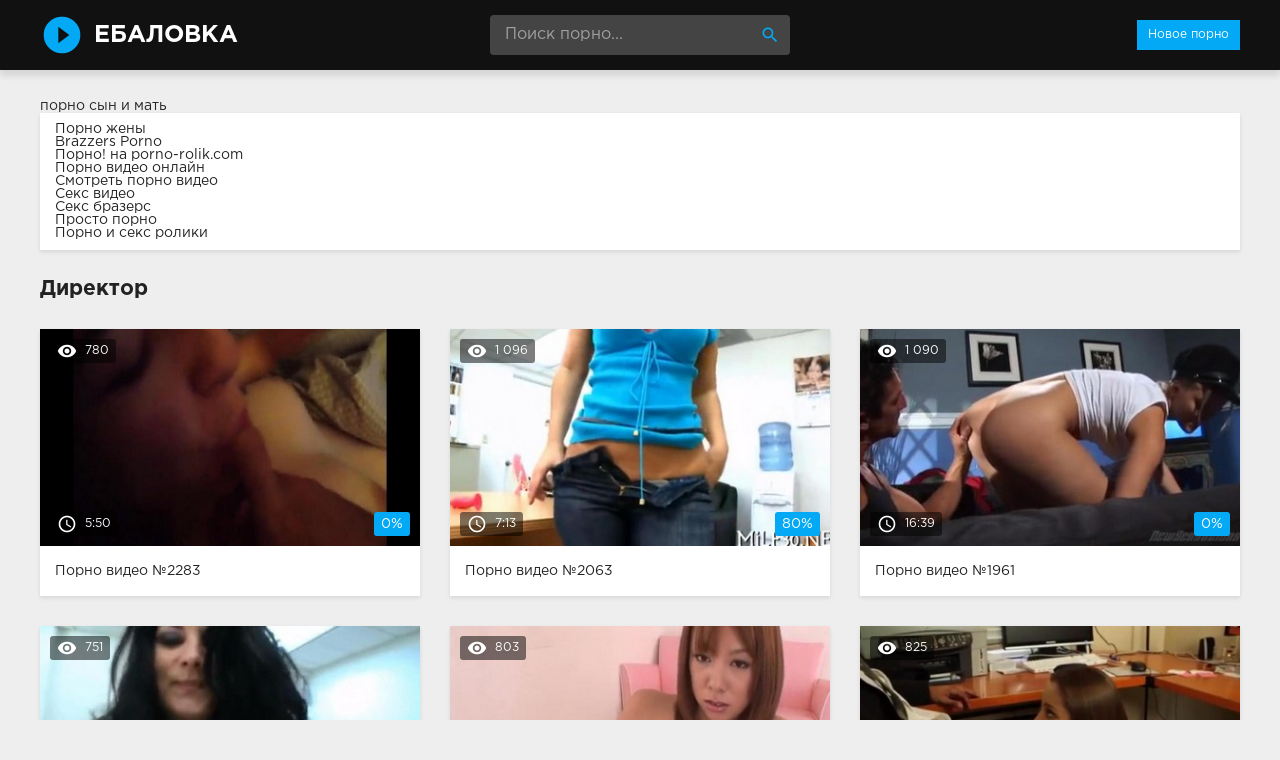

--- FILE ---
content_type: text/html; charset=windows-1251
request_url: http://ebalovka.com/direktor/
body_size: 6262
content:
<!DOCTYPE html>
<html lang="ru">
<head>
<meta http-equiv="Content-Type" content="text/html; charset=windows-1251" />
<title>Директор порно смотреть онлайн и скачать бесплатно</title>
<meta name="description" content="Лучшее порно из рубрики: Директор" />
<link rel="canonical" href="http://ebalovka.com/direktor/" />
<meta name="viewport" content="width=device-width, initial-scale=1.0" />
</head>
<body>
<!--LiveInternet counter--><script><!--
new Image().src = "//counter.yadro.ru/hit?r"+
escape(document.referrer)+((typeof(screen)=="undefined")?"":
";s"+screen.width+"*"+screen.height+"*"+(screen.colorDepth?
screen.colorDepth:screen.pixelDepth))+";u"+escape(document.URL)+
";h"+escape(document.title.substring(0,80))+
";"+Math.random();//--></script><!--/LiveInternet-->
<div class="wrap">

		<header class="header">
			<div class="header-in wrap-center fx-row fx-middle">
				<a href="/" class="logo fw700 nowrap">Ебаловка</a>
				<div class="search-box">
					<form id="quicksearch" method="post">
						<input type="hidden" name="do" value="search" />
						<input type="hidden" name="subaction" value="search" />
						<input id="story" name="story" placeholder="Поиск порно..." type="text" />
						<button type="submit" title="Найти"><span class="mat-icon">search</span></button>
					</form>
				</div>
				<ul class="h-menu">
					<li><a href="/" class="active">Новое порно</a></li>
				</ul>
				<div class="btn-menu"><span class="mat-icon">menu</span></div>
			</div>
		</header>
		
		<!-- END HEADER -->

		<main class="main wrap-center">
<a href="http://pornuha365.com/syn-trahnul-mat">порно сын и мать</a>
<style>.blockinfo{background-color: #fff; box-shadow: 0 2px 4px 0px rgba(0,0,0,0.1); padding: 10px 15px; margin-bottom: 30px}</style>
<div class="blockinfo">
			<a href="http://pornoledi.me/zheny/">Порно жены</a><br>
			<a href="http://brazzers-porno.info/">Brazzers Porno</a><br>
			<a href="http://porno-rolik.com/">Порно! на porno-rolik.com</a><br>
			<a href="http://trahino.net/">Порно видео онлайн</a><br>
			<a href="https://www.devka.club/porn/">Смотреть порно видео</a><br>
			<a href="http://sexovidos.com/">Секс видео</a><br>
			<a href="http://sex-brazzers.net/">Секс бразерс</a><br>
			<a href="http://prostaporno.org/">Просто порно</a><br>
			<a href="http://sex-roliki.net/">Порно и секс ролики</a><br></div>


			
			
			
			<div class="items-header fx-row fx-middle">
				
				<h1 class="items-title fw700">Директор</h1>
				
			</div>
			
			
			<div class="items clearfix">
				
				<div class="item">
					<a href="http://ebalovka.com/2283-video.html" class="item-link">
						<div class="item-in">
							<div class="item-img img-resp icon-left">
								<img src="/thumbs/400x225/11017.1.jpg" id="[11017]" alt="Порно #2283: Минет, Молодежь, Директор, В спальне">
								<div class="item-meta meta-views"><span class="mat-icon">remove_red_eye</span>780</div>
								<div class="item-meta meta-time"><span class="mat-icon">access_time</span>5:50</div>
								<div class="item-meta meta-rate"><span class="ratingtypeplusminus ignore-select ratingzero" >0</span><span id="vote-num-id-2283" class="ignore-select">0</span></div>
							</div>
							<div class="item-title">Порно видео №2283</div>
						</div>
					</a>
				</div>
				<div class="item">
					<a href="http://ebalovka.com/2063-video.html" class="item-link">
						<div class="item-in">
							<div class="item-img img-resp icon-left">
								<img src="/thumbs/400x225/9587.1.jpg" id="[9587]" alt="Порно #2063: Большие дойки, От первого лица, На работе, Директор, Жесть, Брюнетки, Секретарши">
								<div class="item-meta meta-views"><span class="mat-icon">remove_red_eye</span>1 096</div>
								<div class="item-meta meta-time"><span class="mat-icon">access_time</span>7:13</div>
								<div class="item-meta meta-rate"><span class="ratingtypeplusminus ignore-select ratingplus" >+3</span><span id="vote-num-id-2063" class="ignore-select">5</span></div>
							</div>
							<div class="item-title">Порно видео №2063</div>
						</div>
					</a>
				</div>
				<div class="item">
					<a href="http://ebalovka.com/1961-video.html" class="item-link">
						<div class="item-in">
							<div class="item-img img-resp icon-left">
								<img src="/thumbs/400x225/10233.1.jpg" id="[10233]" alt="Порно #1961: Классика, Минет, Директор">
								<div class="item-meta meta-views"><span class="mat-icon">remove_red_eye</span>1 090</div>
								<div class="item-meta meta-time"><span class="mat-icon">access_time</span>16:39</div>
								<div class="item-meta meta-rate"><span class="ratingtypeplusminus ignore-select ratingzero" >0</span><span id="vote-num-id-1961" class="ignore-select">0</span></div>
							</div>
							<div class="item-title">Порно видео №1961</div>
						</div>
					</a>
				</div>
				<div class="item">
					<a href="http://ebalovka.com/1680-video.html" class="item-link">
						<div class="item-in">
							<div class="item-img img-resp icon-left">
								<img src="/thumbs/400x225/10715.1.jpg" id="[10715]" alt="Порно #1680: Минет, На работе, Дамочка, Директор">
								<div class="item-meta meta-views"><span class="mat-icon">remove_red_eye</span>751</div>
								<div class="item-meta meta-time"><span class="mat-icon">access_time</span>7:09</div>
								<div class="item-meta meta-rate"><span class="ratingtypeplusminus ignore-select ratingzero" >0</span><span id="vote-num-id-1680" class="ignore-select">0</span></div>
							</div>
							<div class="item-title">Порно видео №1680</div>
						</div>
					</a>
				</div>
				<div class="item">
					<a href="http://ebalovka.com/1668-video.html" class="item-link">
						<div class="item-in">
							<div class="item-img img-resp icon-left">
								<img src="/thumbs/400x225/10512.1.jpg" id="[10512]" alt="Порно #1668: Азиаточки, Волосатые, Директор, В колледже, Студентки">
								<div class="item-meta meta-views"><span class="mat-icon">remove_red_eye</span>803</div>
								<div class="item-meta meta-time"><span class="mat-icon">access_time</span>5:19</div>
								<div class="item-meta meta-rate"><span class="ratingtypeplusminus ignore-select ratingzero" >0</span><span id="vote-num-id-1668" class="ignore-select">0</span></div>
							</div>
							<div class="item-title">Порно видео №1668</div>
						</div>
					</a>
				</div>
				<div class="item">
					<a href="http://ebalovka.com/1610-video.html" class="item-link">
						<div class="item-in">
							<div class="item-img img-resp icon-left">
								<img src="/thumbs/400x225/10877.1.jpg" id="[10877]" alt="Порно #1610: Классика, Директор, Секретарши, В офисе">
								<div class="item-meta meta-views"><span class="mat-icon">remove_red_eye</span>825</div>
								<div class="item-meta meta-time"><span class="mat-icon">access_time</span>27:43</div>
								<div class="item-meta meta-rate"><span class="ratingtypeplusminus ignore-select ratingzero" >0</span><span id="vote-num-id-1610" class="ignore-select">0</span></div>
							</div>
							<div class="item-title">Порно видео №1610</div>
						</div>
					</a>
				</div>
				<div class="item">
					<a href="http://ebalovka.com/1569-video.html" class="item-link">
						<div class="item-in">
							<div class="item-img img-resp icon-left">
								<img src="/thumbs/400x225/10732.1.jpg" id="[10732]" alt="Порно #1569: Классика, Минет, Подруги, Директор, Мастурбация">
								<div class="item-meta meta-views"><span class="mat-icon">remove_red_eye</span>724</div>
								<div class="item-meta meta-time"><span class="mat-icon">access_time</span>8:13</div>
								<div class="item-meta meta-rate"><span class="ratingtypeplusminus ignore-select ratingzero" >0</span><span id="vote-num-id-1569" class="ignore-select">0</span></div>
							</div>
							<div class="item-title">Порно видео №1569</div>
						</div>
					</a>
				</div>
				<div class="item">
					<a href="http://ebalovka.com/1513-video.html" class="item-link">
						<div class="item-in">
							<div class="item-img img-resp icon-left">
								<img src="/thumbs/400x225/9092.1.jpg" id="[9092]" alt="Порно #1513: Минет, В колледже, Красавицы, Сосет хуй, Директор">
								<div class="item-meta meta-views"><span class="mat-icon">remove_red_eye</span>759</div>
								<div class="item-meta meta-time"><span class="mat-icon">access_time</span>14:02</div>
								<div class="item-meta meta-rate"><span class="ratingtypeplusminus ignore-select ratingzero" >0</span><span id="vote-num-id-1513" class="ignore-select">0</span></div>
							</div>
							<div class="item-title">Порно видео №1513</div>
						</div>
					</a>
				</div>
				<div class="item">
					<a href="http://ebalovka.com/1474-video.html" class="item-link">
						<div class="item-in">
							<div class="item-img img-resp icon-left">
								<img src="/thumbs/400x225/9631.1.jpg" id="[9631]" alt="Порно #1474: МЖМ, Брюнетки, Сексом, Директор">
								<div class="item-meta meta-views"><span class="mat-icon">remove_red_eye</span>787</div>
								<div class="item-meta meta-time"><span class="mat-icon">access_time</span>5:07</div>
								<div class="item-meta meta-rate"><span class="ratingtypeplusminus ignore-select ratingzero" >0</span><span id="vote-num-id-1474" class="ignore-select">0</span></div>
							</div>
							<div class="item-title">Порно видео №1474</div>
						</div>
					</a>
				</div>
				<div class="item">
					<a href="http://ebalovka.com/1336-video.html" class="item-link">
						<div class="item-in">
							<div class="item-img img-resp icon-left">
								<img src="/thumbs/400x225/9788.1.jpg" id="[9788]" alt="Порно #1336: Большие дойки, Зрелые, Жесть, Директор">
								<div class="item-meta meta-views"><span class="mat-icon">remove_red_eye</span>766</div>
								<div class="item-meta meta-time"><span class="mat-icon">access_time</span>8:50</div>
								<div class="item-meta meta-rate"><span class="ratingtypeplusminus ignore-select ratingzero" >0</span><span id="vote-num-id-1336" class="ignore-select">0</span></div>
							</div>
							<div class="item-title">Порно видео №1336</div>
						</div>
					</a>
				</div>
				<div class="item">
					<a href="http://ebalovka.com/1247-video.html" class="item-link">
						<div class="item-in">
							<div class="item-img img-resp icon-left">
								<img src="/thumbs/400x225/10590.1.jpg" id="[10590]" alt="Порно #1247: Соло, Подруги, Директор, Мастурбация">
								<div class="item-meta meta-views"><span class="mat-icon">remove_red_eye</span>756</div>
								<div class="item-meta meta-time"><span class="mat-icon">access_time</span>3:42</div>
								<div class="item-meta meta-rate"><span class="ratingtypeplusminus ignore-select ratingminus" >-1</span><span id="vote-num-id-1247" class="ignore-select">1</span></div>
							</div>
							<div class="item-title">Порно видео №1247</div>
						</div>
					</a>
				</div>
				<div class="item">
					<a href="http://ebalovka.com/1007-video.html" class="item-link">
						<div class="item-in">
							<div class="item-img img-resp icon-left">
								<img src="/thumbs/400x225/9066.1.jpg" id="[9066]" alt="Порно #1007: Анал, Молодежь, Директор, Кончают">
								<div class="item-meta meta-views"><span class="mat-icon">remove_red_eye</span>758</div>
								<div class="item-meta meta-time"><span class="mat-icon">access_time</span>26:22</div>
								<div class="item-meta meta-rate"><span class="ratingtypeplusminus ignore-select ratingzero" >0</span><span id="vote-num-id-1007" class="ignore-select">0</span></div>
							</div>
							<div class="item-title">Порно видео №1007</div>
						</div>
					</a>
				</div><!--noindex-->
<div class="bottom-nav clr ignore-select" id="bottom-nav">
	<div class="pagi-nav clearfix">
		<span>Назад</span>
		<span>1</span> <a href="http://ebalovka.com/direktor/page/2/">2</a> 
		<a href="http://ebalovka.com/direktor/page/2/">Вперед</a>
	</div>
</div>
<!--/noindex-->
			</div>

			

			
			
		
		</main>
		
		<!-- END MAIN -->
		
		<nav class="nav">
			<ul class="nav-in wrap-center fx-row">
				<li><a href="/agent-na-kastinge/"><span>Агент на кастинге</span> <span>16</span></a></li>
<li><a href="/aziatochki/"><span>Азиаточки</span> <span>57</span></a></li>
<li><a href="/anal/"><span>Анал</span> <span>231</span></a></li>
<li><a href="/anilingus/"><span>Анилингус</span> <span>24</span></a></li>
<li><a href="/appetitnye-devki/"><span>Аппетитные девки</span> <span>10</span></a></li>
<li><a href="/basseyn/"><span>Бассейн</span> <span>18</span></a></li>
<li><a href="/bdsm/"><span>БДСМ</span> <span>10</span></a></li>
<li><a href="/belokurye/"><span>Белокурые</span> <span>16</span></a></li>
<li><a href="/blondinki/"><span>Блондинки</span> <span>133</span></a></li>
<li><a href="/bogatye/"><span>Богатые</span> <span>9</span></a></li>
<li><a href="/bolshie-doyki/"><span>Большие дойки</span> <span>245</span></a></li>
<li><a href="/britaya-pizda/"><span>Бритая пизда</span> <span>9</span></a></li>
<li><a href="/bryunetki/"><span>Брюнетки</span> <span>103</span></a></li>
<li><a href="/v-vannoy/"><span>В ванной</span> <span>19</span></a></li>
<li><a href="/v-gostyah/"><span>В гостях</span> <span>34</span></a></li>
<li><a href="/v-kvartire/"><span>В квартире</span> <span>29</span></a></li>
<li><a href="/v-kolledzhe/"><span>В колледже</span> <span>14</span></a></li>
<li><a href="/v-komnate/"><span>В комнате</span> <span>11</span></a></li>
<li><a href="/v-mashine/"><span>В машине</span> <span>9</span></a></li>
<li><a href="/v-obschage/"><span>В общаге</span> <span>9</span></a></li>
<li><a href="/v-ofise/"><span>В офисе</span> <span>10</span></a></li>
<li><a href="/v-ochkah/"><span>В очках</span> <span>49</span></a></li>
<li><a href="/v-plate/"><span>В платье</span> <span>9</span></a></li>
<li><a href="/v-spalne/"><span>В спальне</span> <span>9</span></a></li>
<li><a href="/v-tualete/"><span>В туалете</span> <span>14</span></a></li>
<li><a href="/vebka/"><span>Вебка</span> <span>12</span></a></li>
<li><a href="/vecherinki/"><span>Вечеринки</span> <span>10</span></a></li>
<li><a href="/vibrator/"><span>Вибратор</span> <span>27</span></a></li>
<li><a href="/vlagalische/"><span>Влагалище</span> <span>14</span></a></li>
<li><a href="/volosatye/"><span>Волосатые</span> <span>53</span></a></li>
<li><a href="/gluboko/"><span>Глубоко</span> <span>10</span></a></li>
<li><a href="/golye/"><span>Голые</span> <span>19</span></a></li>
<li><a href="/goryachie/"><span>Горячие</span> <span>45</span></a></li>
<li><a href="/grudastye-baby/"><span>Грудастые бабы</span> <span>36</span></a></li>
<li><a href="/gruppovuha/"><span>Групповуха</span> <span>254</span></a></li>
<li><a href="/damochka/"><span>Дамочка</span> <span>13</span></a></li>
<li><a href="/devicy/"><span>Девицы</span> <span>17</span></a></li>
<li><a href="/devushki/"><span>Девушки</span> <span>177</span></a></li>
<li><a href="/demonstriruet/"><span>Демонстрирует</span> <span>13</span></a></li>
<li><a href="/dildo/"><span>Дилдо</span> <span>67</span></a></li>
<li><a href="/direktor/"><span>Директор</span> <span>16</span></a></li>
<li><a href="/dlinnovolosye/"><span>Длинноволосые</span> <span>10</span></a></li>
<li><a href="/domashka/"><span>Домашка</span> <span>35</span></a></li>
<li><a href="/domohozyayki/"><span>Домохозяйки</span> <span>9</span></a></li>
<li><a href="/drochka/"><span>Дрочка</span> <span>262</span></a></li>
<li><a href="/zhenushka/"><span>Женушка</span> <span>56</span></a></li>
<li><a href="/zhest/"><span>Жесть</span> <span>77</span></a></li>
<li><a href="/zhmzh/"><span>ЖМЖ</span> <span>93</span></a></li>
<li><a href="/zhopy/"><span>Жопы</span> <span>19</span></a></li>
<li><a href="/zamuzhnie/"><span>Замужние</span> <span>20</span></a></li>
<li><a href="/zapisi-privatov/"><span>Записи приватов</span> <span>64</span></a></li>
<li><a href="/zastavili/"><span>Заставили</span> <span>10</span></a></li>
<li><a href="/zrelye/"><span>Зрелые</span> <span>199</span></a></li>
<li><a href="/igrushki/"><span>Игрушки</span> <span>90</span></a></li>
<li><a href="/intim/"><span>Интим</span> <span>12</span></a></li>
<li><a href="/kamshoty/"><span>Камшоты</span> <span>11</span></a></li>
<li><a href="/kasting/"><span>Кастинг</span> <span>49</span></a></li>
<li><a href="/kiski/"><span>Киски</span> <span>57</span></a></li>
<li><a href="/klassika/"><span>Классика</span> <span>401</span></a></li>
<li><a href="/klient/"><span>Клиент</span> <span>9</span></a></li>
<li><a href="/klitor/"><span>Клитор</span> <span>29</span></a></li>
<li><a href="/kollega/"><span>Коллега</span> <span>18</span></a></li>
<li><a href="/konchayut/"><span>Кончают</span> <span>53</span></a></li>
<li><a href="/krasavicy/"><span>Красавицы</span> <span>196</span></a></li>
<li><a href="/kudryavye/"><span>Кудрявые</span> <span>20</span></a></li>
<li><a href="/kuni/"><span>Куни</span> <span>140</span></a></li>
<li><a href="/laski/"><span>Ласки</span> <span>19</span></a></li>
<li><a href="/lesbi/"><span>Лесби</span> <span>118</span></a></li>
<li><a href="/lizhut/"><span>Лижут</span> <span>53</span></a></li>
<li><a href="/lyubovnik/"><span>Любовник</span> <span>85</span></a></li>
<li><a href="/masturbaciya/"><span>Мастурбация</span> <span>156</span></a></li>
<li><a href="/matyurki/"><span>Матюрки</span> <span>27</span></a></li>
<li><a href="/mezhrassovoe/"><span>Межрассовое</span> <span>92</span></a></li>
<li><a href="/mzhm/"><span>МЖМ</span> <span>63</span></a></li>
<li><a href="/milashki/"><span>Милашки</span> <span>27</span></a></li>
<li><a href="/milfy/"><span>Милфы</span> <span>37</span></a></li>
<li><a href="/minet/"><span>Минет</span> <span>466</span></a></li>
<li><a href="/mokraya-pilotka/"><span>Мокрая пилотка</span> <span>15</span></a></li>
<li><a href="/molodezh/"><span>Молодежь</span> <span>350</span></a></li>
<li><a href="/moskvichi/"><span>Москвичи</span> <span>10</span></a></li>
<li><a href="/mulatki/"><span>Мулатки</span> <span>12</span></a></li>
<li><a href="/na-kameru/"><span>На камеру</span> <span>54</span></a></li>
<li><a href="/na-krovati/"><span>На кровати</span> <span>15</span></a></li>
<li><a href="/na-prirode/"><span>На природе</span> <span>55</span></a></li>
<li><a href="/na-rabote/"><span>На работе</span> <span>51</span></a></li>
<li><a href="/na-stole/"><span>На столе</span> <span>10</span></a></li>
<li><a href="/na-ulice/"><span>На улице</span> <span>23</span></a></li>
<li><a href="/negrityanki/"><span>Негритянки</span> <span>31</span></a></li>
<li><a href="/negry/"><span>Негры</span> <span>44</span></a></li>
<li><a href="/nezhno/"><span>Нежно</span> <span>15</span></a></li>
<li><a href="/neobychnoe/"><span>Необычное</span> <span>18</span></a></li>
<li><a href="/nizhnee-bele/"><span>Нижнее белье</span> <span>13</span></a></li>
<li><a href="/oralnoe/"><span>Оральное</span> <span>18</span></a></li>
<li><a href="/orgazm/"><span>Оргазм</span> <span>31</span></a></li>
<li><a href="/orgii/"><span>Оргии</span> <span>16</span></a></li>
<li><a href="/ot-pervogo-lica/"><span>От первого лица</span> <span>122</span></a></li>
<li><a href="/ohrannik/"><span>Охранник</span> <span>10</span></a></li>
<li><a href="/piterskoe/"><span>Питерское</span> <span>12</span></a></li>
<li><a href="/podrugi/"><span>Подруги</span> <span>182</span></a></li>
<li><a href="/popki/"><span>Попки</span> <span>15</span></a></li>
<li><a href="/puhlye/"><span>Пухлые</span> <span>34</span></a></li>
<li><a href="/pyanye/"><span>Пьяные</span> <span>36</span></a></li>
<li><a href="/rakom/"><span>Раком</span> <span>148</span></a></li>
<li><a href="/retro/"><span>Ретро</span> <span>48</span></a></li>
<li><a href="/russkie/"><span>Русские</span> <span>118</span></a></li>
<li><a href="/ryzhie/"><span>Рыжие</span> <span>29</span></a></li>
<li><a href="/s-massazhistkoy/"><span>С массажисткой</span> <span>14</span></a></li>
<li><a href="/s-muzhem/"><span>С мужем</span> <span>24</span></a></li>
<li><a href="/sekretarshi/"><span>Секретарши</span> <span>17</span></a></li>
<li><a href="/seksom/"><span>Сексом</span> <span>179</span></a></li>
<li><a href="/seksualnye/"><span>Сексуальные</span> <span>25</span></a></li>
<li><a href="/sestra/"><span>Сестра</span> <span>9</span></a></li>
<li><a href="/skromnye/"><span>Скромные</span> <span>11</span></a></li>
<li><a href="/smuglye/"><span>Смуглые</span> <span>17</span></a></li>
<li><a href="/soblazn/"><span>Соблазн</span> <span>32</span></a></li>
<li><a href="/solo/"><span>Соло</span> <span>292</span></a></li>
<li><a href="/sosedi/"><span>Соседи</span> <span>69</span></a></li>
<li><a href="/soset-huy/"><span>Сосет хуй</span> <span>122</span></a></li>
<li><a href="/sperma/"><span>Сперма</span> <span>44</span></a></li>
<li><a href="/stariki-s-molodymi/"><span>Старики с молодыми</span> <span>34</span></a></li>
<li><a href="/strast/"><span>Страсть</span> <span>21</span></a></li>
<li><a href="/striptiz/"><span>Стриптиз</span> <span>16</span></a></li>
<li><a href="/stroynye/"><span>Стройные</span> <span>97</span></a></li>
<li><a href="/studentki/"><span>Студентки</span> <span>134</span></a></li>
<li><a href="/tancy/"><span>Танцы</span> <span>9</span></a></li>
<li><a href="/tolstye/"><span>Толстые</span> <span>56</span></a></li>
<li><a href="/trusiki/"><span>Трусики</span> <span>9</span></a></li>
<li><a href="/unizhenie/"><span>Унижение</span> <span>19</span></a></li>
<li><a href="/uchitel/"><span>Учитель</span> <span>21</span></a></li>
<li><a href="/fisting/"><span>Фистинг</span> <span>15</span></a></li>
<li><a href="/hozyain/"><span>Хозяин</span> <span>9</span></a></li>
<li><a href="/hudenkie/"><span>Худенькие</span> <span>32</span></a></li>
<li><a href="/chastnoe/"><span>Частное</span> <span>350</span></a></li>
<li><a href="/chernye/"><span>Черные</span> <span>43</span></a></li>
<li><a href="/chlen/"><span>Член</span> <span>155</span></a></li>
<li><a href="/chulki-i-kolgotki/"><span>Чулки и колготки</span> <span>76</span></a></li>
<li><a href="/shlyuhi/"><span>Шлюхи</span> <span>39</span></a></li>
<li><a href="/erotika/"><span>Эротика</span> <span>71</span></a></li>
<li><a href="/eroticheskiy-massazh/"><span>Эротический массаж</span> <span>28</span></a></li>
<li><a href="/yaponki/"><span>Японки</span> <span>20</span></a></li>

			</ul>
		</nav>
		
		<!-- END NAV -->

	
</div>

<!-- END WRAP -->
<link href="/templates/Default/style/styles.css" type="text/css" rel="stylesheet" />
<link href="/templates/Default/style/engine.css" type="text/css" rel="stylesheet" />
<script type="text/javascript" src="/engine/classes/js/jquery.js"></script>
<script type="text/javascript" src="/engine/classes/js/jqueryui.js"></script>
<script type="text/javascript" src="/engine/classes/js/dle_js.js"></script>
<link media="screen" href="/engine/editor/css/default.css" type="text/css" rel="stylesheet" />
<script src="/templates/Default/js/libs.js"></script>
<script>
$(document).ready(function(){
	var cycle
	$('.item-img img').hover(function() {
		var maxArray = $(this).attr("id").match(/max\[(\d*)\]/i)
		if(maxArray) {
			var max = maxArray[1]
		} else {
			var max = 7
		}
		function plusone() {
			$(o).attr("src", $(o).attr("src").replace(/(\d*?).jpg/i, function (str, p1) {
				var p = Number(p1)
				if (p >= max) {
					return "1.jpg"
				} else {
					p++;
					return p + ".jpg"
				}
			}));
		}
		var o = $("<img>")
		$(o).attr("src", $(this).attr("src"));
		for (var i = 1; i <= max; i++) {
			plusone();
			$(o).attr("src", $(o).attr("src")).load();
		}
		o = this
		cycle = setInterval(plusone, 500);
	}, function() {
		clearInterval(cycle);
	});
});
</script>
<script type="text/javascript">
<!--
var dle_root       = '/';
var dle_admin      = '';
var dle_login_hash = '';
var dle_group      = 5;
var dle_skin       = 'Default';
var dle_wysiwyg    = '1';
var quick_wysiwyg  = '1';
var dle_act_lang   = ["Да", "Нет", "Ввод", "Отмена", "Сохранить", "Удалить", "Загрузка. Пожалуйста, подождите..."];
var menu_short     = 'Быстрое редактирование';
var menu_full      = 'Полное редактирование';
var menu_profile   = 'Просмотр профиля';
var menu_send      = 'Отправить сообщение';
var menu_uedit     = 'Админцентр';
var dle_info       = 'Информация';
var dle_confirm    = 'Подтверждение';
var dle_prompt     = 'Ввод информации';
var dle_req_field  = 'Заполните все необходимые поля';
var dle_del_agree  = 'Вы действительно хотите удалить? Данное действие невозможно будет отменить';
var dle_spam_agree = 'Вы действительно хотите отметить пользователя как спамера? Это приведёт к удалению всех его комментариев';
var dle_complaint  = 'Укажите текст Вашей жалобы для администрации:';
var dle_big_text   = 'Выделен слишком большой участок текста.';
var dle_orfo_title = 'Укажите комментарий для администрации к найденной ошибке на странице';
var dle_p_send     = 'Отправить';
var dle_p_send_ok  = 'Уведомление успешно отправлено';
var dle_save_ok    = 'Изменения успешно сохранены. Обновить страницу?';
var dle_reply_title= 'Ответ на комментарий';
var dle_tree_comm  = '0';
var dle_del_news   = 'Удалить статью';
var allow_dle_delete_news   = false;

//-->
</script>
<script defer src="https://static.cloudflareinsights.com/beacon.min.js/vcd15cbe7772f49c399c6a5babf22c1241717689176015" integrity="sha512-ZpsOmlRQV6y907TI0dKBHq9Md29nnaEIPlkf84rnaERnq6zvWvPUqr2ft8M1aS28oN72PdrCzSjY4U6VaAw1EQ==" data-cf-beacon='{"version":"2024.11.0","token":"ee9217ec2b4d46c79e8b9b1c786a0bb3","r":1,"server_timing":{"name":{"cfCacheStatus":true,"cfEdge":true,"cfExtPri":true,"cfL4":true,"cfOrigin":true,"cfSpeedBrain":true},"location_startswith":null}}' crossorigin="anonymous"></script>
</body>
</html>